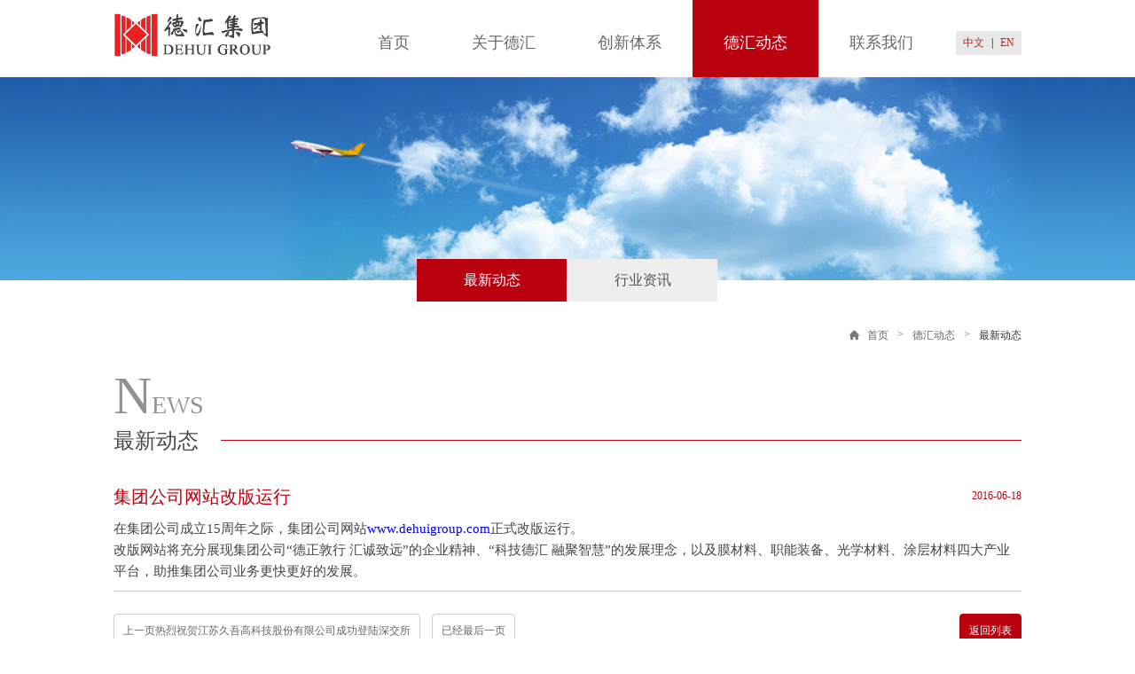

--- FILE ---
content_type: text/html; charset=utf-8
request_url: http://dehuigroup.com/news/detail.aspx?id=19&cid=72057594037927936
body_size: 3443
content:


<!DOCTYPE HTML>
<html>
<head><meta http-equiv="Content-Type" content="text/html; charset=utf-8" />
<meta http-equiv="X-UA-Compatible" content="IE=edge,chrome=1">
<title>上海德汇集团有限公司</title><meta name='keywords' content='上海德汇集团有限公司' /><meta name='description' content='上海德汇集团有限公司'/> 

<meta name="author" content="上海艾睿信息科技有限公司提供技术支持,http://www.irealtech.com" />
<!-- Apple iOS and Android stuff -->
<meta name="apple-mobile-web-app-capable" content="yes" />
<meta name="apple-mobile-web-app-status-bar-style" content="black" />
<meta name="renderer" content="webkit"> 
<link rel="icon" href="/favicon.ico" type="image/x-icon"/>
<link rel="shortcut icon" href="/favicon.ico" type="image/x-icon"/>
<link rel="apple-touch-icon" href="/images/icon.png"/>
<link rel="apple-touch-icon-precomposed" href="/images/icon.png" />
<link rel="apple-touch-startup-image" media="screen and (orientation: portrait)" href="/images/startup.png" />
<link rel="apple-touch-startup-image" media="screen and (orientation: landscape)" href="/images/startupL.png" /><link href="../css/reset.min.css" type="text/css" rel="stylesheet" /><link href="../css/layout.css" type="text/css" rel="stylesheet" /><link href="../css/common.css" type="text/css" rel="stylesheet" /><link href="../css/page.css" type="text/css" rel="stylesheet" />
<!--[if IE]><script src="../js/lib/html5.js"></script><![endif]-->
<!--[if lt IE 10]><script type="text/javascript" src="../js/lib/PIE.js"></script><![endif]-->
<script type="text/javascript" src="../js/lib/jquery.min.js"></script>
<script type="text/javascript" src="../js/lib/prefixfree.min.js"></script>
<script type="text/javascript" src="../js/jquery.easing.1.3.js"></script>
<title>

</title></head>

<body>
	
<script>
var _hmt = _hmt || [];
(function() {
  var hm = document.createElement("script");
  hm.src = "//hm.baidu.com/hm.js?48b5b827b137a6a80571b07ffa82aab1";
  var s = document.getElementsByTagName("script")[0]; 
  s.parentNode.insertBefore(hm, s);
})();
</script>
<header>
	<div class="head">
		<div class="cw">
			<div class="clearfix">
				<a href="/" class="headL fl"><img src="../images/common/logo.png" width="178" /></a>
				<div class="headR fr">
					<ul>
					<li class="login"><A href="/">中文</A>|<A href="/en/">EN</A></li>
						<li><a href="/contact/Default.aspx" class="">联系我们</a></li>
						<li><a href="/news/Default.aspx?cid=72057594037927936" class="cur">德汇动态</a></li>
						<li><a href="/business/Default.aspx" class="">创新体系</a></li>
						<li><a href="/about/Default.aspx" class="">关于德汇</a></li>
						<li><a href="/" class="">首页</a></li>
											</ul>
				</div>
			</div>
		</div>
	</div>
</header>
<script>
$(document).on('contextmenu', function(e) {
    return false;
});	
</script>		
	<section>
		
<script type="text/javascript">
	$(function(){
		$(".sidebarTop li:last").css("margin-right",0);
	})
</script>
<p class="bannerNei" style="background-image:url(../images/news/banner.jpg);"></p>
<div class="cw">
	<div class="sidebarTop">
		<table>
		    
		            <th><a href="/news/Default.aspx?cid=72057594037927936" class="cur">最新动态</a></th>
		        
		            <th><a href="/news/Default.aspx?cid=144115188075855872" class="">行业资讯</a></th>
		        
			
		</table>
	</div>
</div>
		<div class="cw">
			<div class="navigate">
				<a href="/"><img src="../images/business/home.png" width="13"> 首页</a>><a href="/news/Default.aspx?cid=72057594037927936">德汇动态</a>><a class="LastA">最新动态</a>
			</div>
			<h4 class="enWord"><em>n</em>ews</h4>
			<h5 class="h5Word"><span></span><em>最新动态</em></h5>
		</div>
		<div class="newsDetailPd">
			<div class="cw">
				<h4 class="newsH4">集团公司网站改版运行<span>2016-06-18</span></h4>
				
				<p>在集团公司成立15周年之际，集团公司网站<a href="http://www.dehuigroup.com" target="_blank">www.dehuigroup.com</a>正式改版运行。</br>改版网站将充分展现集团公司“德正敦行 汇诚致远”的企业精神、“科技德汇 融聚智慧”的发展理念，以及膜材料、职能装备、光学材料、涂层材料四大产业平台，助推集团公司业务更快更好的发展。</p>
				
				<div class="pageYe">
				    <a  href="detail.aspx?id=56&cid=72057594037927936">上一页热烈祝贺江苏久吾高科技股份有限公司成功登陆深交所</a>
				     <a  href="#">已经最后一页</a>
					
					<a href="/news/Default.aspx?cid=72057594037927936" class="back">返回列表</a>
				</div>
			</div>
		</div>
	</section>
	
<script type="text/javascript">
	$(function(){
		$(".footBorderBottom li:first").css("padding-left",0);
		$(".footBorderBottom li:last").css("padding-right",0);
		$(".footBorderBottom li:last").css("border-right","none");
	})
</script>
<footer>
	<div class="footBg">
		<div class="footBorderBottom">
			<div class="cw">
				<ul class="clearfix">
					<li>
						<h4>关于德汇</h4>
						<a href="/about/Default.aspx">集团简介</a>
						<a href="/about/speak.aspx">董事长致辞</a>
						<a href="/about/party.aspx">党       建</a>
						<a href="/about/culture.aspx">企业文化</a>
						<a href="/about/honor.aspx">企业荣誉</a>
						<a href="/about/duty.aspx">社会责任</a>
					</li>
					<li>
						<h4>创新体系</h4>
						<a href="/business/Default.aspx">材料科技</a>
						<a href="/business/advanced_manufacturing_list.aspx">光电科技</a>
						<a href="/business/ai_iot_list.aspx">智能科技</a>
						<a href="/business/investment_details_all.aspx">科创投资</a>
						<!--<a href="/business/management.aspx">资产管理</a>-->
					</li>
					<li>
						<h4>德汇动态</h4>
						
						
						   
		            <a href="/news/Default.aspx?cid=72057594037927936" >最新动态</a>
		        
		            <a href="/news/Default.aspx?cid=144115188075855872" >行业资讯</a>
		        
						
					</li>
					<li>
						<h4>联系我们</h4>
						<a href="/contact/Default.aspx">联系方式</a>
						<a href="/contact/join.aspx">诚聘英才</a>
					</li>
					<li style="float:right;">
						<div class="footLogo">
							<h5>联系电话：<span>86-21-50372199</span> </h5>
							<A href="http://mail.mxhichina.com/" class="Am" target="_blank"></A>
							<!--<A href="http://mail.dehuigroup.com/" class="Am" target="_blank"></A>-->
							<a href="http://180.169.241.230:8082" class="Aqa" target="_blank"></a><!--180.168.186.110:8080/-->
							<!--<a href=""><img src="../images/common/wx.png" width="25" height="25" /></a>
							<a href=""><img src="../images/common/qq.png" width="25" height="25" /></a>
							<a href=""><img src="../images/common/xl.png" width="25" height="25" /></a>-->
						</div>
					</li>
				</ul>
			</div>
		</div>
		<div class="cw">
			<div class="footLastPd">
				<a href="/legal.aspx">法律声明</a><a href="/contact/join.aspx">人才招聘</a><a href="/">集团首页</a>
				<p><a style=" margin-right: 5px;" href="https://beian.miit.gov.cn/" target="_blank">沪ICP备16035287号-1</a><a style=" margin-right: 5px;" href="http://www.irealtech.com" target="_blank">Designed by Ireal</a><img src="../images/common/footerImg.jpg" width="54" height="13" />Copyright© 2015德汇集团 All Rights Reserved.</p>
			</div>
		</div>
	</div>
</footer>

</body>
</html>


--- FILE ---
content_type: text/css
request_url: http://dehuigroup.com/css/reset.min.css
body_size: 922
content:
html,body, div, dl, dt, dd, ul, ol, li, h1, h2, h3, h4, h5, h6, pre, code, form, fieldset, legend, input, button, textarea, p, blockquote, th, td {margin:0;padding:0;font-size:12px;font-family:microsoft yahei;-webkit-text-size-adjust:none;}html{font-size:62.5%;}table{border-collapse:collapse;}a img{border:0px;}a{outline:none;text-decoration:none;hide-focus:expression(this.hideFocus=true);}:focus{outline:none;}address, caption, cite, code, dfn, em, th, var {font-style:normal;font-weight:normal;}li{list-style:none;}caption, th {text-align:left;}q:before, q:after{content:'';}h1, h2, h3, h4, h5, h6{font-size:100%;font-weight:normal;}input, button, textarea, select {font-family:inherit;}a{outline:none;text-decoration:none;}a:hover{text-decoration:underline;}html{overflow-y:scroll;}textarea{resize:none;overflow:auto;}.arial{font-family:Arial;}label,input[type=button],input[type=submit],button{cursor:pointer;}input[type="radio"]{vertical-align: text-bottom;}input[type="checkbox"]{vertical-align: bottom;*vertical-align: baseline;}.ie6 input{vertical-align: text-bottom;}.clearfix:after{content:'\20';display:block;clear:both;visibility:hidden;line-height:0;height:0;}.clearfix{display:inline-block;}html[xmlns] .clearfix {display:block;}* html .clearfix {height:1%;}header,nav,aside,menu,figure,article,time,footer{display:block;}*:link, *:visited, *:hover, *:active, *:focus{-webkit-transition:color .25s linear,background-color .25s linear,border-color .25s linear;transition:color .25s linear,background-color .25s linear,border-color .25s linear;}



--- FILE ---
content_type: text/css
request_url: http://dehuigroup.com/css/layout.css
body_size: 1343
content:
@charset "utf-8";
/* CSS Document */
.cw{ width:1024px; margin:0 auto;}
.clearfix{ width:100%;}
@font-face {
  font-family: 'Bell'; 
  src: url('BELL.TTF'); 
}

/*header*/
.head{ height:87px;}
.headL{ width:50px; height:87px; display:block; text-decoration:none;}
.headL img{ vertical-align:middle; padding-top:14px;}
.headR{ width:765px;}
.headR ul li{ float:right;}
.headR ul li a{ display:block; text-decoration:none; padding:0 35px; line-height:96px;height:87px; font-size:18px;font-size:1.8rem; color:#666666;}
.headR ul li a:hover,.headR ul li a.cur{ background:#b90110; color:#fff;}


.headR li.login {
    padding: 0px 0;
    background: #e8e8e8;
    margin: 35px 0 0 13PX;
}
.headR li {
    float: left;
}
.headR li.login a {
    padding: 0 8PX;
    border-bottom: none;
    display: inline-block;
    color: #be2126;
    font-size: 12px;
    text-decoration: none;
        height: 27px;
    line-height: 27px;
}

.headR li.login a:hover{ background-color:#e8e8e8; color:red;}
/*footer*/
footer{ background:#7a1f1a;}
.footBg{ background:#7a1f1a!important; padding:35px 0 18px;}
.footBorderBottom{ border-bottom:1px solid rgba(142,35,26,.5);;}
.footBorderBottom li{ float:left; border-right:1px solid rgba(142,35,26,.5);; padding:0 55px 15px; margin-bottom:-4px;height:220px;}
.footBorderBottom li h4{ font-size:18px;font-size:1.8rem; color:#f9fff9; line-height:28px;}
.footBorderBottom li a{ display:block; text-decoration:none; font-size:16px;font-size:1.6rem; line-height:26px;line-height:2.6rem; color:rgba(255,255,255,.6)}
.footLogo{ background:url(../images/common/footerLogo.png) left top no-repeat; height:83px; padding-left:90px;}
.footLogo h5{ color:#ffffff; font-size:16px;font-size:1.6rem; line-height:20px;line-height:2.0rem;}
.footLogo h5 span{ display:block;color:#ffffff; font-size:16px;font-size:1.6rem; line-height:20px;line-height:2.0rem;}
.footBorderBottom li .footLogo a{ display:inline-block; text-decoration:none; margin-right:10px; margin-top:5px; height:25px; width:25px; background-size:100%; background-position:left top; background-repeat:no-repeat;}
.footBorderBottom li .footLogo a.Am{ background-image:url(../images/common/m.png);}
.footBorderBottom li .footLogo a.Am:hover{ background-image:url(../images/common/mH.png);}
.footBorderBottom li .footLogo a.Aqa{ background-image:url(../images/common/qa.png);}
.footBorderBottom li .footLogo a.Aqa:hover{ background-image:url(../images/common/qaH.png);}
.footLastPd{ padding-top:20px;}
.footLastPd a{ display:inline-block; margin-right:25px; text-decoration:none;font-size:16px;font-size:1.6rem; line-height:22px;line-height:2.2rem; color:rgba(255,255,255,.6);}
.footLastPd p{ float:right; text-align:right;font-size:16px;font-size:1.6rem; line-height:22px;line-height:2.2rem; color:rgba(255,255,255,.6);}
.footLastPd p img{ vertical-align:middle; margin-right:5px;}










/* 2020 */

*{moz-user-select: -moz-none;-moz-user-select: none;-o-user-select:none;
    -khtml-user-select:none;-webkit-user-select:none;-ms-user-select:none;user-select:none;}

.index2List li{width:25%;}
.index2List li a{width:auto !important;height:319px !important;overflow:hidden;}
.index2List li a img.bg{width:100% !important;}
.index2List li a div h5 , .index3List div h5 , h5.indexH5{font-family: "Times New Roman" !important;}

.intelligentPd li{overflow:hidden;}

.firend_list dd{float:left;margin:0 20px 20px 0;width:180px;overflow:hidden;
    border:1px solid #eee;}
.firend_list dd img{display:block;width:100%;}



--- FILE ---
content_type: text/css
request_url: http://dehuigroup.com/css/common.css
body_size: 301
content:
@charset "utf-8";

/* global */
@import url("global.css");


.fckBody h1{font-size:1.5em;}
.fckBody h2{font-size:1.4em;}
.fckBody h3{font-size:1.3em;}
.fckBody h4{font-size:1.2em;}
.fckBody h5{font-size:1.1em;}
.fckBody h6{font-size:1em;}
.fckBody em{font-style:italic;}
.fckBody h1,.fckBody h2,.fckBody h3,.fckBody h4,.fckBody h5,.fckBody h6 {margin:10px 0;font-weight:700;}



--- FILE ---
content_type: text/css
request_url: http://dehuigroup.com/css/page.css
body_size: 4596
content:
@charset "utf-8";
/* CSS Document */

.redLine{width: 34px;height: 3px;background: #b90110;margin:0px 0 10px;display: block;}

/*内页banner*/
.bannerNei{ background-position:center top; background-repeat:no-repeat; height:229px; width:100%;}
.sidebarTop{ margin-top:-24px; text-align:center;}
.sidebarTop table{ margin:0 auto;}
.sidebarTop table th{ float:left;text-align:center;}
.sidebarTop table th a{ display:block; text-decoration:none; color:#555555; font-size:16px; font-size:1.6rem; background:#eeeeee;margin-right:1px; width:169px; height:48px; line-height:48px;}
.sidebarTop table th a:hover,.sidebarTop table th a.cur{ background:#b90110; color:#fff;}

/*面包屑*/
.navigate{ color:#666666; font-size:12px; text-align:right; margin:30px 0 25px;}
.navigate a{ display:inline-block; text-decoration:none; vertical-align:middle; margin:0 10px; color:#666666; font-size:12px;}
.navigate a img{ margin-right:5px; vertical-align:middle; margin-top:-2px;}
.navigate a.LastA{ display:inline-block; margin-right:0px; color:#333333;}

h4.enWord{ font-size:28px;font-size:2.8rem; color:#919191;/* font-family:Bell;*/ text-transform:uppercase;}
h4.enWord em{ display:inline-block;/* font-family:Bell;*/ font-size:60px;font-size:6.0rem;}
h5.h5Word{ position:relative; border-bottom:1px solid #b90110; padding-bottom:15px; margin-bottom:15px;}
h5.h5Word em{ display:inline-block; background:#fff; color:#494949; font-size:24px; font-size:2.4rem; position:absolute; padding-right:25px;}

/*about*/
.partyBg{ background:url(../images/about/partyBg2.png) center bottom no-repeat; padding-bottom:200px; }
.partyBg p.partyImg{ text-align:right; margin-top:-15px;}
.partyBg p{ color:#444444; font-size:16px; font-size:1.6rem; line-height:28px; line-height:2.8rem; margin-bottom:15px;} 
.partyBg p b{font-weight:700;font-size:18px;font-size:1.8rem;}
.partyBg img{ margin-right:137px;}

.honorPd{ padding:70PX 0 100px;}
.honorPd img{ width:100%;}

.spanWord{ display:block; width:34px; height:4px; background:#b90110; margin:40px 0 0px;}
.aboutPd01{padding-bottom:60px; padding-top:40px;}/* background:url(../images/about/about01.png) right top no-repeat; */
.aboutPd01 .clearfix{width:100%;}
.aboutPd01 div.fl{width:425px}
.aboutPd01 p{ color:#555555; font-size:16px; font-size:1.6rem; line-height:26px; line-height:2.6rem; margin-bottom:10px;}/**/
.aboutPd02{ background:url(../images/about/aboutBg.jpg) center top no-repeat; width:100%; height:555px; padding:70px 0;display:none;}
.about02Bg{ background:url(../images/about/about02.png) left top no-repeat; padding-left:367px; height:553px;}
.about02Bg div{ padding:60px 30px 80px; width:598px; height:318px; border-bottom:1px solid #bb0817; background-color:#fff; background-position:center 100px; background-repeat:no-repeat; background-image:url(../images/about/smailBg.jpg);}
h4.about02h4{ color:#494949; font-size:26px;}
span.about02Span{ width:34px; height:4px;background:#b90110; margin:25px 0 30px; display:block;}
.about02Bg div p{ color:#555555; font-size:16px; font-size:1.6rem; line-height:22px; line-height:2.2rem; margin-bottom:10px;}
.aboutPd03{ padding:65px 0 300px;}
.aboutPd03 p{color:#555555; font-size:16px; font-size:1.6rem; line-height:22px; line-height:2.2rem; margin-bottom:10px;}
.aboutPd04{height:740px;background:url(../images/about/aboutBg_4.jpg) no-repeat center;background-size:auto 740px}


.cultureTop{ background:url(../images/about/cultureBg01.jpg) left -3px no-repeat; padding-left:150px; margin-left:-150px; padding-bottom:30px;}

.cultureList{}
.cultureList ul{ margin-bottom:100px; padding-bottom:35px;}
.cultureList li{ background:url(../images/about/cultureListBg.png) left top no-repeat; width:597px; height:110px; margin:20px 0 30px; padding:30px 50px;}
.cultureList li h4{ color:#333333; font-size:20px; font-weight:bold;}
.cultureList li span{ width:34px; height:4px; background:#b90110; margin:14px 0; display:block;}
.cultureList li h5{ color:#494949; font-size:16px; font-size:1.6rem;}
.cultureList li p{ text-align:right; color:#b90110; font-size:32px; font-size:3.2rem; text-transform:uppercase;}
.cultureList li p em{ display:inline-block; font-size:48px; font-size:4.8rem; text-transform:uppercase;}
.speakPd{ padding:30px 0;}
.speakPd p{color:#555555; font-size:16px; font-size:1.6rem; line-height:28px; line-height:2.8rem; margin-bottom:10px;}
.speakPd p.speakR{ text-align:right;}
.dutyP{margin-bottom:50px;padding-top:25px;text-align:center;}
.dutyP p{font-size:16px;font-size:1.6rem;line-height:24px;line-height:2.4rem;color:#444;margin-bottom:10px;text-align:left;}
.dutyP ul{display:inline-block;margin:0 auto 20px;}
.dutyP ul li{float:left;margin:0 10px;min-width:310px;text-align:center;}

/*
.dutyP ul li{display:inline-block;width:100%;box-sizing: border-box;margin-bottom:10px;}
.dutyP ul li img{float:left;margin-right:20px;}
.dutyP ul li span{font-size:14px;font-size:1.4rem;color:red;float:left;}
.dutyP ul li span a{ color:#bd111f;text-decoration: underline;}
.dutyP ul li.l_1{padding-left:100px;}
.dutyP ul li.l_1 span{padding-top:65px;}
.dutyP ul li.l_2{padding-left:50px;}
.dutyP ul li.l_2 span{padding-top:65px;}
.dutyP ul li.l_3{padding-left:20px;}
.dutyP ul li.l_3 span{padding-top:45px;}*/
.dutyP .link{text-align:center;padding-top:10px;}
.dutyP .link a{ display:inline-block; background:url(../images/business/web.jpg) left center no-repeat; padding-left:30px; color:#bd111f; font-size:12px; font-size:1.2rem; text-decoration:underline; height:27px; line-height:27px; }


/*business*/
.materBg{ background:url(../images/business/businessImgBg.jpg) left top no-repeat; margin:50px 0; width:100%; height:392px; position:relative;}
.materBg a{ display:block; background:url(../images/business/web.jpg) left center no-repeat; padding-left:30px; color:#bd111f; font-size:12px; font-size:1.2rem; text-decoration:underline; position:absolute; bottom:45px; left:435px; height:27px; line-height:27px; }
.materBg p{ width:564px; color:#303030; font-size:16px; font-size:1.6rem;  line-height:24px; line-height:2.4rem; position:absolute; top:162px; right:22px;}
.grayBg{ background:#eeeeee; padding:60px 0;}
.grayBg1{ background:#eeeeee; padding:60px 0;}
.businessH4{ color:#303030; font-size:18px; font-size:1.8rem; font-weight:bold;}
.businessSpan{ width:34px; height:3px; background:#b90110; margin:25px 0 30px; display:block;}
.businessP{color:#303030; font-size:16px; font-size:1.6rem;  line-height:24px; line-height:2.4rem; margin-bottom:10px; }
.grayBg ul li{ margin-right:45px; width:220px; position:relative; float:left;}
.grayBg1 ul li{ margin-right:30px; width:311px; position:relative; float:left;}
.grayBg ul li a img.businessTop{ position:absolute; top:214px; width:12px; left:50%; margin-left:-3px; z-index:10;}
.grayBg ul li a{ display:block; text-decoration:none; cursor:default;}

.grayBg1 ul li a img.businessTop{ position:absolute; top:214px; width:12px; left:50%; margin-left:-3px; z-index:10;}
.grayBg1 ul li a{ display:block; text-decoration:none; cursor:default;}
.grayBg ul li a img{ width:220px;}
.grayBg1 ul li a img{ width:311px;}
.grayBg ul li a p{ padding:20px 0; border:1px solid #e1e0e0; background:#fff; color:#303030; font-size:16px; font-size:1.6rem; text-align:center; margin-top:-4px;}
.grayBg1 ul li a p{ padding:20px 0; border:1px solid #e1e0e0; background:#fff; color:#303030; font-size:16px; font-size:1.6rem; text-align:center; margin-top:-4px;}

.whiteBg{ background:#fff; padding:60px 0;}
#carrouse{position:relative; z-index:1; width:636px; height:237px; overflow:hidden;margin:60px auto 0; background:url(../images/business/imgBg.png) center bottom no-repeat; padding-bottom:63px;}
#carrouse li{position:absolute; left:0; top:0px; width:318px; height:237px; cursor:pointer; text-align:center; }
#carrouse li img{vertical-align:middle; max-width:100%; max-height:100%;}
#carrouse li i{display:inline-block; height:100%; vertical-align:middle;}
#carrouse_prev,#carrouse_next{position:absolute; z-index:9; width:52px; height:44px; bottom:154px}
#carrouse_prev{background:url(../images/business/left.jpg) no-repeat; left:0px; }
#carrouse_next{ background:url(../images/business/right.jpg) no-repeat; right:0px}
#carrouseltit{ display:inline-block; padding-left:15px; background:url(../images/about/honorDian.jpg) no-repeat top left ; height:70px; line-height:20px; padding-top:20px; width:210px; text-align:left; margin-left:208px; font-size:14px;font-weight:bold}

.carrouseltitp{text-align:center;}


.intelligentPd{ padding-top:40px;}
.intelligentPd li{ background:#eeeeee; margin-bottom:50px;}
.intelLeft{ width:565PX; margin-bottom:-8px;}
.intelLeft p img{ width:528px;}
.intelRight{ width:405px; padding-top:35px;}
.intelRight h4{color:#303030; font-size:16PX; font-size:1.6rem; margin-bottom:10px; line-height:24px; line-height:2.4rem;}
.intelRight P{ color:#555; font-size:16PX; font-size:1.6rem; margin-bottom:15px; line-height:24px; line-height:2.4rem;}
.intelRight a{ display:block; text-decoration:none;color:#303030; font-size:16PX; font-size:1.6rem; }
.intelRight a img{ vertical-align:middle; margin-right:10px;}


.intelligentBg{ background:url(../images/business/intellientImg.jpg) left top no-repeat; margin:50px 0; width:100%; height:392px; position:relative;}
.intelligentBg p{ width:564px; color:#303030; font-size:16px; font-size:1.6rem;  line-height:24px; line-height:2.4rem; position:absolute; top:162px; right:22px;}
.intelligentBg a{ display:block; background:url(../images/business/web.jpg) left center no-repeat; padding-left:30px; color:#bd111f; font-size:12px; font-size:1.2rem; text-decoration:underline; position:absolute; bottom:50px; left:435px; height:27px; line-height:27px; }
.intelligentBg01 ul li{ width:311px; margin-right:45px;}
.intelligentBg01 ul li a img{ width:311px;}
.intell02Pd{ width:865px; height:330px; border:1px solid #c4bebe; margin:-50px auto 0; background:#fff; position:relative; z-index:10; margin-bottom:70px; padding:45px 40px;}
.intell02Pd p{ color:#303030; font-size:16px; font-size:1.6rem; line-height:24px; line-height:2.4rem; margin-bottom:20px;}
.intell02Pd a{ display:block; text-decoration:none; background:url(../images/business/web.jpg) left center no-repeat; padding-left:30px;color:#bd111f; font-size:12px; font-size:1.2rem; text-decoration:underline;  height:27px; line-height:27px;}

.opticsBg{background:url(../images/business/opticsImg01.jpg) left top no-repeat; margin:50px 0; width:100%; height:392px; position:relative;}
.opticsBg p{ width:564px; color:#303030; font-size:16px; font-size:1.6rem;  line-height:24px; line-height:2.4rem; position:absolute; top:162px; right:22px;}
.opticsBg a{ display:block; background:url(../images/business/web.jpg) left center no-repeat; padding-left:30px; color:#bd111f; font-size:12px; font-size:1.2rem; text-decoration:underline; position:absolute; bottom:70px; left:435px; height:27px; line-height:27px; }
.opticsBgTop{ background:url(../images/business/opticsImg0001.png) right bottom no-repeat; padding-bottom:200px;}
.coatBg{ background:url(../images/business/coatImg1.jpg) left top no-repeat; height:543px; width:100%; margin:40px 0 100px; position:relative;}
.coatBg div{ width:686px;border:1px solid #d6d3d3; padding:35px 25px; background:#fff; position:absolute; right:0; top:50%;transform: translateY(-50%);}
.coatBg div h4{ color:#303030; font-size:22px; font-size:2.2rem;}
.coatBg div span{width:34px; height:3px; background:#b90110; margin:25px 0 30px; display:block;}
.coatBg div p{ color:#303030; font-size:16px; font-size:1.6rem; line-height:24px; line-height:2.4rem; margin-bottom:20px;}
.coatBg div a{ display:block; background:url(../images/business/web.jpg) left center no-repeat; padding-left:30px; color:#bd111f; font-size:12px; font-size:1.2rem; text-decoration:underline; position:absolute; bottom:15px;height:27px; line-height:27px; }


.ai_iot_3HD div{width:865px;height: 330px;border: 1px solid #c4bebe;margin: -50px auto 0;background: #fff;position: relative;z-index: 10;margin-bottom: 70px;padding: 45px 40px;}
.ai_iot_3HD div h4{ color:#303030; font-size:22px; font-size:2.2rem;}
.ai_iot_3HD div span{width:34px; height:3px; background:#b90110; margin:25px 0 30px; display:block;}
.ai_iot_3HD div p{ color:#303030; font-size:16px; font-size:1.6rem; line-height:24px; line-height:2.4rem; margin-bottom:20px;}
.ai_iot_3HD div a{ display:block; background:url(../images/business/web.jpg) left center no-repeat; padding-left:30px; color:#bd111f; font-size:12px; font-size:1.2rem; text-decoration:underline; position:absolute; bottom:15px;height:27px; line-height:27px; }


.investBg{ padding:50px 0 100px;}
.investBg span{width:34px; height:3px; background:#b90110; margin:0 0 30px; display:block;}
.investBg p{ color:#303030; font-size:16px; font-size:1.6rem; line-height:2.4rem; line-height:24px; margin-bottom:20px;}
.investBg p img{ max-width:100%;}


/*contact*/
.map{ padding:40px 0 35px;}
.contactList{}
.contactList li{ float:left; margin-right:43px;}
.contactList li div{ border:1px solid #d8d8d8; padding:60px 35px 30px; border-bottom:2px solid #d8d8d8; margin-top:42px; position:relative; margin-bottom:80px;width:240px; height:110px;}
.contactList li div img{ position:absolute; top:-42px; left:50%; margin-left:-42px;}
.contactList li div h4{ color:#333333; font-size:18px; font-size:1.8rem; font-weight:bold; text-align:center;}
.contactList li div span{width:34px; height:3px; background:#b90110; margin:15px auto; display:block;}
.contactList li div p{ color:#666666; font-size:15px; font-size:1.5rem; line-height:24px; line-height:2.4rem; text-align:center;}
.contactList li div a{ display:block; text-decoration:none; color:#b90110; font-size:14px; font-size:1.4rem; text-align:center;
}

.contactBg{ background:url(../images/contact/joinImg1.jpg) left top no-repeat; height:442px; width:100%; margin:40px 0 100px; position:relative;}
.contactBg div{ width:686px; height:305px; border:1px solid #d6d3d3; padding:35px 25px; background-color:#fff; background-image:url(../images/contact/joinImg01.jpg); background-position:right bottom; background-repeat:no-repeat; position:absolute; right:0; top:50%; margin-top:-190px;}
.contactBg div h4{ color:#303030; font-size:16px; font-size:1.6rem;}
.contactBg div h4 strong{ font-size:20px; font-size:2.0rem; display:inline-block;}
.contactBg div span{width:34px; height:3px; background:#b90110; margin:25px 0 30px; display:block;}
.contactBg div p{ color:#303030; font-size:14px; font-size:1.4rem; line-height:24px; line-height:2.4rem; margin-bottom:15px;}
.contactGrayBg{ background:#eeeeee; padding:50px 0 90px;}
.contactGrayBg p{ color:#555555; font-size:15px; font-size:1.5rem;margin-bottom:15px;}
.contactGrayBg p a{ color:#bd101e; font-size:15px; font-size:1.5rem; display:inline-block; text-decoration:none; }

.joinList{ margin-bottom:15px;}
.joinList li{ margin-bottom:2px; border:1px solid #d4d4d4;}
.joinList li a{ display:block; text-decoration:none; padding:15px; background-color:#d4d4d4; background-image:url(../images/contact/jia.png); background-position:985px center; background-repeat:no-repeat; color:#555555; font-size:15px; font-size:1.5rem; font-weight:bold;}
.joinList li a.cur{ background-image:url(../images/contact/jian.png);}
.joinList li div.joinDiv{ padding:30px 15px; background:#fff; display:none; margin-bottom:-1px;}
.joinList li div.joinDiv p{ color:#555555; font-size:15px; font-size:1.5rem; line-height:24px; line-height:2.4rem;}




/*news*/
.newsPd{}
.newsPd ul li{ background:#eeeeee; padding:14px 15px; margin-top:25px; }
.newsPd ul li a{ display:block; text-decoration:none; height:185px;}
.newsPd ul li a .newsL{ width:310PX;}
.newsPd ul li a .newsR{ width:600PX;}
.newsPd ul li a .newsR H4{ color:#444444; font-size:18px; font-size:1.8rem; padding-top:10px;}
.newsPd ul li a .newsR span{ display:block; color:#999999; font-size:14px; font-size:1.4rem; margin:5px 0 10px;}
.newsPd ul li a .newsR p{ color:#666666; font-size:15px; font-size:1.5rem; line-height:20px;margin-bottom:10px; height:80px; overflow:hidden;}
.newsPd ul li a .newsR em{ display:block; color:#b90110; font-size:14px; font-size:1.4rem; font-weight:bold;}
.newsPd ul li a:hover .newsR H4{ color:#b90110;}
.newsPd ul li a:hover .newsR span{ color:#b90110;}
.pageList{ padding:25px 0 80px;}
.pageList a{ display:inline-block; text-decoration:none; color:#666666; font-size:12px; font-size:1.2rem; border:1PX solid #e2e1e1; border-radius:4px; margin-right:15px; width:42px; height:42px; line-height:40px; text-align:center; font-family:"宋体"; font-weight:bold; overflow:hidden;}
.pageList a img{ vertical-align:middle;}
.pageList a.pageA{ width:42px; height:42px; line-height:42px; text-align:center; color:#666666; font-family:Arial; font-size:12px; font-size:1.2rem; background:#eeeeee;}
.pageList a.pageA:hover,.pageList a.pageA.cur{ background:#b90110; border:1px solid #b90110; color:#fff;}

.newsDetailPd h4{ color:#b90110; font-size:20px; font-size:2.0rem; margin:50px 0 10px;}
.newsDetailPd h4 span{ display:inline-block; float:right;color:#b90110; font-size:12px; font-size:1.2rem; line-height:25px; line-height:2.5rem;}
.newsDetailPd p{ color:#444444; font-size:15px; font-size:1.5rem; line-height:24px; line-height:2.4rem; margin-bottom:10px;}
.newsDetailPd p img{ max-width:100%;}

.pageYe{ padding-top:25px; border-top:1px solid #cccccc; margin-bottom:70px; height:40px; width:100%; position:relative;}
.pageYe a{ display:inline-block; text-decoration:none; border:1px solid #cccccc; border-radius:4px; padding:10px; color:#666666; font-size:12px; font-size:1.2rem; margin-right:10px;}
.pageYe a.back{ float:right; background:#b90110; border:1px solid #b90110; color:#fff; margin-right:0; position:absolute; right:0; top:25px;}


/*legal*/
.legalPd{ padding:25px 0 50px;}
.legalPd p{color: #555555;font-size: 15px;font-size: 1.5rem;line-height: 22px;line-height: 2.2rem;margin-bottom: 10px;}

--- FILE ---
content_type: text/css
request_url: http://dehuigroup.com/css/global.css
body_size: 1822
content:
@charset "utf-8";

/*工具*/
.unSelect{-moz-user-select:-moz-none;-khtml-user-select:none;-webkit-user-select:none;-o-user-select:none;user-select:none;}/*文字不能选中*/
.inlineBlock{display:inline-block;*display:inline;*zoom:1;}
.opacity9{filter:alpha(opacity=90);-moz-opacity:0.9;-khtml-opacity:0.9;opacity:0.9;}
.opacity7{filter:alpha(opacity=70);-moz-opacity:0.7;-khtml-opacity:0.7;opacity:0.7;}
.opacity5{filter:alpha(opacity=50);-moz-opacity:0.5;-khtml-opacity:0.5;opacity:0.5;}
.opacity3{filter:alpha(opacity=30);-moz-opacity:0.3;-khtml-opacity:0.3;opacity:0.3;}
.opacity0{filter:alpha(opacity=00);-moz-opacity:0.0;-khtml-opacity:0.0;opacity:0.0;}
.moreTxt{white-space:nowrap;text-overflow:ellipsis;-o-text-overflow:ellipsis;overflow: hidden;}/*显示省略号*/

/*hack*/
.hack{
color:red; /* 所有浏览器都支持 */
color:red !important;/* 除IE6外 */
_color:red; /* IE6支持 */
*color:red; /* IE6、IE7支持 */
+color:red;/*IE7支持*/
*+color:red; /* IE7支持 */
color:red\9; /* IE6、IE7、IE8、IE9支持 */
color:red\0; /* IE8、IE9支持 */
color:red\9\0;/*IE9支持*/
}

/*选中文字样式*/
::-moz-selection{/*background-color:#FFA;color:#000;*/}
::selection{/*background-color:#FFA;color:#000;*/}

/*文字排版*/
.f10{font-size:10px;}
.f11{font-size:11px;}
.f12{font-size:12px;}
.f13{font-size:13px;}
.f14{font-size:14px;}
.f16{font-size:16px;}
.f20{font-size:20px;}
.fb{font-weight:700;}
.fn{font-weight:normal;}
.t2{text-indent:2em;}
.lh150{line-height:150%;}
.lh180{line-height:180%;}
.lh200{line-height:200%;}
.unl{text-decoration:underline;}
.no_unl{text-decoration:none;}

/*定位*/
.tl{text-align:left;}
.tc{text-align:center;}
.tr{text-align:right;}
.db{display:block;}
.bc{margin-left:0;margin-right:0;}
.cb{clear:both;}
.cl{clear:left;}
.cr{clear:right;}
.vm{ vertical-align:middle;}
.pr{position:relative;}
.pa{position:absolute;}
.hidden{visiility:hidden;}
.none{display:none;}
.va_m{vertical-align:middle;}
.va_b{vertical-align:bottom;}
.fl{float:left;display:inline;}
.fr{float:right;display:inline;}

/*长度高度*/
.w{width:100%;}
.w10{width:10px;}
.w20{width:20px;}
.w30{width:30px;}
.w40{width:40px;}
.w50{width:50px;}
.w60{width:60px;}
.w70{width:70px;}
.w80{width:80px;}
.w90{width:90px;}
.w100{width:100px;}
.h{height:100%}
.h50{height:50px;}
.h80{height:80px;}
.h100{height:100px;}
.h200{height:200px;}


/*边距*/
.mt5{margin-top:5px;}
.mt10{margin-top:10px;}
.mt20{margin-top:20px;}
.mt30{margin-top:30px;}
.mt40{margin-top:40px;}
.mt50{margin-top:50px;}
.mt60{margin-top:60px;}
.mt70{margin-top:70px;}
.mt80{margin-top:80px;}
.mt90{margin-top:90px;}
.mt100{margin-top:100px;}

.mr5{margin-right:5px;}
.mr10{margin-right:10px;}
.mr20{margin-right:20px;}
.mr30{margin-right:30px;}
.mr40{margin-right:40px;}
.mr50{margin-right:50px;}
.mr60{margin-right:60px;}
.mr70{margin-right:70px;}
.mr80{margin-right:80px;}
.mr90{margin-right:90px;}
.mr100{margin-top:100px;}

.mb5{margin-bottom:5px;}
.mb10{margin-bottom:10px;}
.mb20{margin-bottom:20px;}
.mb30{margin-bottom:30px;}
.mb40{margin-bottom:40px;}
.mb50{margin-bottom:50px;}
.mb60{margin-bottom:60px;}
.mb70{margin-bottom:70px;}
.mb80{margin-bottom:80px;}
.mb90{margin-bottom:90px;}
.mb100{margin-bottom:100px;}

.ml5{margin-left:5px;}
.ml10{margin-left:10px;}
.ml20{margin-left:20px;}
.ml30{margin-left:30px;}
.ml40{margin-left:40px;}
.ml50{margin-left:50px;}
.ml60{margin-left:60px;}
.ml70{margin-left:70px;}
.ml80{margin-left:80px;}
.ml90{margin-left:90px;}
.ml100{margin-left:100px;}

.pt5{padding-top:5px;}
.pt10{padding-top:10px;}
.pt20{padding-top:20px;}
.pt30{padding-top:30px;}
.pt40{padding-top:40px;}
.pt50{padding-top:50px;}
.pt60{padding-top:60px;}
.pt70{padding-top:70px;}
.pt80{padding-top:80px;}
.pt90{padding-top:90px;}
.pt100{padding-top:100px;}

.pr5{padding-top:5px;}
.pr10{padding-top:10px;}
.pr20{padding-top:20px;}
.pr30{padding-top:30px;}
.pr40{padding-top:40px;}
.pr50{padding-top:50px;}
.pr60{padding-top:60px;}
.pr70{padding-top:70px;}
.pr80{padding-top:80px;}
.pr90{padding-top:90px;}
.pr100{padding-top:100px;}

.pb5{padding-bottom:5px;}
.pb10{padding-bottom:10px;}
.pb20{padding-bottom:20px;}
.pb30{padding-bottom:30px;}
.pb40{padding-bottom:40px;}
.pb50{padding-bottom:50px;}
.pb60{padding-bottom:60px;}
.pb70{padding-bottom:70px;}
.pb80{padding-bottom:80px;}
.pb90{padding-bottom:90px;}
.pb100{padding-bottom:100px;}

.pl5{padding-left:5px;}
.pl10{padding-left:10px;}
.pl20{padding-left:20px;}
.pl30{padding-left:30px;}
.pl40{padding-left:40px;}
.pl50{padding-left:50px;}
.pl60{padding-left:60px;}
.pl70{padding-left:70px;}
.pl80{padding-left:80px;}
.pl90{padding-left:90px;}
.pl100{padding-left:100px;}



--- FILE ---
content_type: text/css
request_url: http://dehuigroup.com/css/reset.min.css
body_size: 922
content:
html,body, div, dl, dt, dd, ul, ol, li, h1, h2, h3, h4, h5, h6, pre, code, form, fieldset, legend, input, button, textarea, p, blockquote, th, td {margin:0;padding:0;font-size:12px;font-family:microsoft yahei;-webkit-text-size-adjust:none;}html{font-size:62.5%;}table{border-collapse:collapse;}a img{border:0px;}a{outline:none;text-decoration:none;hide-focus:expression(this.hideFocus=true);}:focus{outline:none;}address, caption, cite, code, dfn, em, th, var {font-style:normal;font-weight:normal;}li{list-style:none;}caption, th {text-align:left;}q:before, q:after{content:'';}h1, h2, h3, h4, h5, h6{font-size:100%;font-weight:normal;}input, button, textarea, select {font-family:inherit;}a{outline:none;text-decoration:none;}a:hover{text-decoration:underline;}html{overflow-y:scroll;}textarea{resize:none;overflow:auto;}.arial{font-family:Arial;}label,input[type=button],input[type=submit],button{cursor:pointer;}input[type="radio"]{vertical-align: text-bottom;}input[type="checkbox"]{vertical-align: bottom;*vertical-align: baseline;}.ie6 input{vertical-align: text-bottom;}.clearfix:after{content:'\20';display:block;clear:both;visibility:hidden;line-height:0;height:0;}.clearfix{display:inline-block;}html[xmlns] .clearfix {display:block;}* html .clearfix {height:1%;}header,nav,aside,menu,figure,article,time,footer{display:block;}*:link, *:visited, *:hover, *:active, *:focus{-webkit-transition:color .25s linear,background-color .25s linear,border-color .25s linear;transition:color .25s linear,background-color .25s linear,border-color .25s linear;}



--- FILE ---
content_type: text/css
request_url: http://dehuigroup.com/css/layout.css
body_size: 1122
content:
@charset "utf-8";
/* CSS Document */
.cw{ width:1024px; margin:0 auto;}
.clearfix{ width:100%;}
@font-face {
  font-family: 'Bell'; 
  src: url('BELL.TTF'); 
}

/*header*/
.head{ height:87px;}
.headL{ width:50px; height:87px; display:block; text-decoration:none;}
.headL img{ vertical-align:middle; padding-top:14px;}
.headR{ width:765px;}
.headR ul li{ float:right;}
.headR ul li a{ display:block; text-decoration:none; padding:0 35px; line-height:96px;height:87px; font-size:18px;font-size:1.8rem; color:#666666;}
.headR ul li a:hover,.headR ul li a.cur{ background:#b90110; color:#fff;}


.headR li.login {
    padding: 0px 0;
    background: #e8e8e8;
    margin: 35px 0 0 13PX;
}
.headR li {
    float: left;
}
.headR li.login a {
    padding: 0 8PX;
    border-bottom: none;
    display: inline-block;
    color: #be2126;
    font-size: 12px;
    text-decoration: none;
        height: 27px;
    line-height: 27px;
}

.headR li.login a:hover{ background-color:#e8e8e8; color:red;}
/*footer*/
footer{ background:#7a1f1a;}
.footBg{ background:#7a1f1a!important; padding:35px 0 18px;}
.footBorderBottom{ border-bottom:1px solid rgba(142,35,26,.5);;}
.footBorderBottom li{ float:left; border-right:1px solid rgba(142,35,26,.5);; padding:0 55px 15px; margin-bottom:-4px;height:220px;}
.footBorderBottom li h4{ font-size:18px;font-size:1.8rem; color:#f9fff9; line-height:28px;}
.footBorderBottom li a{ display:block; text-decoration:none; font-size:16px;font-size:1.6rem; line-height:26px;line-height:2.6rem; color:rgba(255,255,255,.6)}
.footLogo{ background:url(../images/common/footerLogo.png) left top no-repeat; height:83px; padding-left:90px;}
.footLogo h5{ color:#ffffff; font-size:16px;font-size:1.6rem; line-height:20px;line-height:2.0rem;}
.footLogo h5 span{ display:block;color:#ffffff; font-size:16px;font-size:1.6rem; line-height:20px;line-height:2.0rem;}
.footBorderBottom li .footLogo a{ display:inline-block; text-decoration:none; margin-right:10px; margin-top:5px; height:25px; width:25px; background-size:100%; background-position:left top; background-repeat:no-repeat;}
.footBorderBottom li .footLogo a.Am{ background-image:url(../images/common/m.png);}
.footBorderBottom li .footLogo a.Am:hover{ background-image:url(../images/common/mH.png);}
.footBorderBottom li .footLogo a.Aqa{ background-image:url(../images/common/qa.png);}
.footBorderBottom li .footLogo a.Aqa:hover{ background-image:url(../images/common/qaH.png);}
.footLastPd{ padding-top:20px;}
.footLastPd a{ display:inline-block; margin-right:25px; text-decoration:none;font-size:16px;font-size:1.6rem; line-height:22px;line-height:2.2rem; color:rgba(255,255,255,.6);}
.footLastPd p{ float:right; text-align:right;font-size:16px;font-size:1.6rem; line-height:22px;line-height:2.2rem; color:rgba(255,255,255,.6);}
.footLastPd p img{ vertical-align:middle; margin-right:5px;}










/* 2020 */

*{moz-user-select: -moz-none;-moz-user-select: none;-o-user-select:none;
    -khtml-user-select:none;-webkit-user-select:none;-ms-user-select:none;user-select:none;}

.index2List li{width:25%;}
.index2List li a{width:auto !important;height:319px !important;overflow:hidden;}
.index2List li a img.bg{width:100% !important;}
.index2List li a div h5 , .index3List div h5 , h5.indexH5{font-family: "Times New Roman" !important;}

.intelligentPd li{overflow:hidden;}

.firend_list dd{float:left;margin:0 20px 20px 0;width:180px;overflow:hidden;
    border:1px solid #eee;}
.firend_list dd img{display:block;width:100%;}



--- FILE ---
content_type: text/css
request_url: http://dehuigroup.com/css/page.css
body_size: 3435
content:
@charset "utf-8";
/* CSS Document */

.redLine{width: 34px;height: 3px;background: #b90110;margin:0px 0 10px;display: block;}

/*å†…é¡µbanner*/
.bannerNei{ background-position:center top; background-repeat:no-repeat; height:229px; width:100%;}
.sidebarTop{ margin-top:-24px; text-align:center;}
.sidebarTop table{ margin:0 auto;}
.sidebarTop table th{ float:left;text-align:center;}
.sidebarTop table th a{ display:block; text-decoration:none; color:#555555; font-size:16px; font-size:1.6rem; background:#eeeeee;margin-right:1px; width:169px; height:48px; line-height:48px;}
.sidebarTop table th a:hover,.sidebarTop table th a.cur{ background:#b90110; color:#fff;}

/*é¢åŒ…å±‘*/
.navigate{ color:#666666; font-size:12px; text-align:right; margin:30px 0 25px;}
.navigate a{ display:inline-block; text-decoration:none; vertical-align:middle; margin:0 10px; color:#666666; font-size:12px;}
.navigate a img{ margin-right:5px; vertical-align:middle; margin-top:-2px;}
.navigate a.LastA{ display:inline-block; margin-right:0px; color:#333333;}

h4.enWord{ font-size:28px;font-size:2.8rem; color:#919191;/* font-family:Bell;*/ text-transform:uppercase;}
h4.enWord em{ display:inline-block;/* font-family:Bell;*/ font-size:60px;font-size:6.0rem;}
h5.h5Word{ position:relative; border-bottom:1px solid #b90110; padding-bottom:15px; margin-bottom:15px;}
h5.h5Word em{ display:inline-block; background:#fff; color:#494949; font-size:24px; font-size:2.4rem; position:absolute; padding-right:25px;}

/*about*/
.partyBg{ background:url(../images/about/partyBg2.png) center bottom no-repeat; padding-bottom:200px; }
.partyBg p.partyImg{ text-align:right; margin-top:-15px;}
.partyBg p{ color:#444444; font-size:16px; font-size:1.6rem; line-height:28px; line-height:2.8rem; margin-bottom:15px;} 
.partyBg p b{font-weight:700;font-size:18px;font-size:1.8rem;}
.partyBg img{ margin-right:137px;}

.honorPd{ padding:70PX 0 100px;}
.honorPd img{ width:100%;}

.spanWord{ display:block; width:34px; height:4px; background:#b90110; margin:40px 0 0px;}
.aboutPd01{padding-bottom:60px; padding-top:40px;}/* background:url(../images/about/about01.png) right top no-repeat; */
.aboutPd01 .clearfix{width:100%;}
.aboutPd01 div.fl{width:425px}
.aboutPd01 p{ color:#555555; font-size:16px; font-size:1.6rem; line-height:26px; line-height:2.6rem; margin-bottom:10px;}/**/
.aboutPd02{ background:url(../images/about/aboutBg.jpg) center top no-repeat; width:100%; height:555px; padding:70px 0;display:none;}
.about02Bg{ background:url(../images/about/about02.png) left top no-repeat; padding-left:367px; height:553px;}
.about02Bg div{ padding:60px 30px 80px; width:598px; height:318px; border-bottom:1px solid #bb0817; background-color:#fff; background-position:center 100px; background-repeat:no-repeat; background-image:url(../images/about/smailBg.jpg);}
h4.about02h4{ color:#494949; font-size:26px;}
span.about02Span{ width:34px; height:4px;background:#b90110; margin:25px 0 30px; display:block;}
.about02Bg div p{ color:#555555; font-size:16px; font-size:1.6rem; line-height:22px; line-height:2.2rem; margin-bottom:10px;}
.aboutPd03{ padding:65px 0 300px;}
.aboutPd03 p{color:#555555; font-size:16px; font-size:1.6rem; line-height:22px; line-height:2.2rem; margin-bottom:10px;}
.aboutPd04{height:740px;background:url(../images/about/aboutBg_4.jpg) no-repeat center;background-size:auto 740px}


.cultureTop{ background:url(../images/about/cultureBg01.jpg) left -3px no-repeat; padding-left:150px; margin-left:-150px; padding-bottom:30px;}

.cultureList{}
.cultureList ul{ margin-bottom:100px; padding-bottom:35px;}
.cultureList li{ background:url(../images/about/cultureListBg.png) left top no-repeat; width:597px; height:110px; margin:20px 0 30px; padding:30px 50px;}
.cultureList li h4{ color:#333333; font-size:20px; font-weight:bold;}
.cultureList li span{ width:34px; height:4px; background:#b90110; margin:14px 0; display:block;}
.cultureList li h5{ color:#494949; font-size:16px; font-size:1.6rem;}
.cultureList li p{ text-align:right; color:#b90110; font-size:32px; font-size:3.2rem; text-transform:uppercase;}
.cultureList li p em{ display:inline-block; font-size:48px; font-size:4.8rem; text-transform:uppercase;}
.speakPd{ padding:30px 0;}
.speakPd p{color:#555555; font-size:16px; font-size:1.6rem; line-height:28px; line-height:2.8rem; margin-bottom:10px;}
.speakPd p.speakR{ text-align:right;}
.dutyP{margin-bottom:50px;padding-top:25px;text-align:center;}
.dutyP p{font-size:16px;font-size:1.6rem;line-height:24px;line-height:2.4rem;color:#444;margin-bottom:10px;text-align:left;}
.dutyP ul{display:inline-block;margin:0 auto 20px;}
.dutyP ul li{float:left;margin:0 10px;min-width:310px;text-align:center;}

/*
.dutyP ul li{display:inline-block;width:100%;box-sizing: border-box;margin-bottom:10px;}
.dutyP ul li img{float:left;margin-right:20px;}
.dutyP ul li span{font-size:14px;font-size:1.4rem;color:red;float:left;}
.dutyP ul li span a{ color:#bd111f;text-decoration: underline;}
.dutyP ul li.l_1{padding-left:100px;}
.dutyP ul li.l_1 span{padding-top:65px;}
.dutyP ul li.l_2{padding-left:50px;}
.dutyP ul li.l_2 span{padding-top:65px;}
.dutyP ul li.l_3{padding-left:20px;}
.dutyP ul li.l_3 span{padding-top:45px;}*/
.dutyP .link{text-align:center;padding-top:10px;}
.dutyP .link a{ display:inline-block; background:url(../images/business/web.jpg) left center no-repeat; padding-left:30px; color:#bd111f; font-size:12px; font-size:1.2rem; text-decoration:underline; height:27px; line-height:27px; }


/*business*/
.materBg{ background:url(../images/business/businessImgBg.jpg) left top no-repeat; margin:50px 0; width:100%; height:392px; position:relative;}
.materBg a{ display:block; background:url(../images/business/web.jpg) left center no-repeat; padding-left:30px; color:#bd111f; font-size:12px; font-size:1.2rem; text-decoration:underline; position:absolute; bottom:45px; left:435px; height:27px; line-height:27px; }
.materBg p{ width:564px; color:#303030; font-size:16px; font-size:1.6rem;  line-height:24px; line-height:2.4rem; position:absolute; top:162px; right:22px;}
.grayBg{ background:#eeeeee; padding:60px 0;}
.grayBg1{ background:#eeeeee; padding:60px 0;}
.businessH4{ color:#303030; font-size:18px; font-size:1.8rem; font-weight:bold;}
.businessSpan{ width:34px; height:3px; background:#b90110; margin:25px 0 30px; display:block;}
.businessP{color:#303030; font-size:16px; font-size:1.6rem;  line-height:24px; line-height:2.4rem; margin-bottom:10px; }
.grayBg ul li{ margin-right:45px; width:220px; position:relative; float:left;}
.grayBg1 ul li{ margin-right:30px; width:311px; position:relative; float:left;}
.grayBg ul li a img.businessTop{ position:absolute; top:214px; width:12px; left:50%; margin-left:-3px; z-index:10;}
.grayBg ul li a{ display:block; text-decoration:none; cursor:default;}

.grayBg1 ul li a img.businessTop{ position:absolute; top:214px; width:12px; left:50%; margin-left:-3px; z-index:10;}
.grayBg1 ul li a{ display:block; text-decoration:none; cursor:default;}
.grayBg ul li a img{ width:220px;}
.grayBg1 ul li a img{ width:311px;}
.grayBg ul li a p{ padding:20px 0; border:1px solid #e1e0e0; background:#fff; color:#303030; font-size:16px; font-size:1.6rem; text-align:center; margin-top:-4px;}
.grayBg1 ul li a p{ padding:20px 0; border:1px solid #e1e0e0; background:#fff; color:#303030; font-size:16px; font-size:1.6rem; text-align:center; margin-top:-4px;}

.whiteBg{ background:#fff; padding:60px 0;}
#carrouse{position:relative; z-index:1; width:636px; height:237px; overflow:hidden;margin:60px auto 0; background:url(../images/business/imgBg.png) center bottom no-repeat; padding-bottom:63px;}
#carrouse li{position:absolute; left:0; top:0px; width:318px; height:237px; cursor:pointer; text-align:center; }
#carrouse li img{vertical-align:middle; max-width:100%; max-height:100%;}
#carrouse li i{display:inline-block; height:100%; vertical-align:middle;}
#carrouse_prev,#carrouse_next{position:absolute; z-index:9; width:52px; height:44px; bottom:154px}
#carrouse_prev{background:url(../images/business/left.jpg) no-repeat; left:0px; }
#carrouse_next{ background:url(../images/business/right.jpg) no-repeat; right:0px}
#carrouseltit{ display:inline-block; padding-left:15px; background:url(../images/about/honorDian.jpg) no-repeat top left ; height:70px; line-height:20px; padding-top:20px; width:210px; text-align:left; margin-left:208px; font-size:14px;font-weight:bold}

.carrouseltitp{text-align:center;}


.intelligentPd{ padding-top:40px;}
.intelligentPd li{ background:#eeeeee; margin-bottom:50px;}
.intelLeft{ width:565PX; margin-bottom:-8px;}
.intelLeft p img{ width:528px;}
.intelRight{ width:405px; padding-top:35px;}
.intelRight h4{color:#303030; font-size:16PX; font-size:1.6rem; margin-bottom:10px; line-height:24px; line-height:2.4rem;}
.intelRight P{ color:#555; font-size:16PX; font-size:1.6rem; margin-bottom:15px; line-height:24px; line-height:2.4rem;}
.intelRight a{ display:block; text-decoration:none;color:#303030; font-size:16PX; font-size:1.6rem; }
.intelRight a img{ vertical-align:middle; margin-right:10px;}


.intelligentBg{ background:url(../images/business/intellientImg.jpg) left top no-repeat; margin:50px 0; width:100%; height:392px; position:relative;}
.intelligentBg p{ width:564px; color:#303030; font-size:16px; font-size:1.6rem;  line-height:24px; line-height:2.4rem; position:absolute; top:162px; right:22px;}
.intelligentBg a{ display:block; background:url(../images/business/web.jpg) left center no-repeat; padding-left:30px; color:#bd111f; font-size:12px; font-size:1.2rem; text-decoration:underline; position:absolute; bottom:50px; left:435px; height:27px; line-height:27px; }
.intelligentBg01 ul li{ width:311px; margin-right:45px;}
.intelligentBg01 ul li a img{ width:311px;}
.intell02Pd{ width:865px; height:330px; border:1px solid #c4bebe; margin:-50px auto 0; background:#fff; position:relative; z-index:10; margin-bottom:70px; padding:45px 40px;}
.intell02Pd p{ color:#303030; font-size:16px; font-size:1.6rem; line-height:24px; line-height:2.4rem; margin-bottom:20px;}
.intell02Pd a{ display:block; text-decoration:none; background:url(../images/business/web.jpg) left center no-repeat; padding-left:30px;color:#bd111f; font-size:12px; font-size:1.2rem; text-decoration:underline;  height:27px; line-height:27px;}

.opticsBg{background:url(../images/business/opticsImg01.jpg) left top no-repeat; margin:50px 0; width:100%; height:392px; position:relative;}
.opticsBg p{ width:564px; color:#303030; font-size:16px; font-size:1.6rem;  line-height:24px; line-height:2.4rem; position:absolute; top:162px; right:22px;}
.opticsBg a{ display:block; background:url(../images/business/web.jpg) left center no-repeat; padding-left:30px; color:#bd111f; font-size:12px; font-size:1.2rem; text-decoration:underline; position:absolute; bottom:70px; left:435px; height:27px; line-height:27px; }
.opticsBgTop{ background:url(../images/business/opticsImg0001.png) right bottom no-repeat; padding-bottom:200px;}
.coatBg{ background:url(../images/business/coatImg1.jpg) left top no-repeat; height:543px; width:100%; margin:40px 0 100px; position:relative;}
.coatBg div{ width:686px;border:1px solid #d6d3d3; padding:35px 25px; background:#fff; position:absolute; right:0; top:50%;transform: translateY(-50%);}
.coatBg div h4{ color:#303030; font-size:22px; font-size:2.2rem;}
.coatBg div span{width:34px; height:3px; background:#b90110; margin:25px 0 30px; display:block;}
.coatBg div p{ color:#303030; font-size:16px; font-size:1.6rem; line-height:24px; line-height:2.4rem; margin-bottom:20px;}
.coatBg div a{ display:block; background:url(../images/business/web.jpg) left center no-repeat; padding-left:30px; color:#bd111f; font-size:12px; font-size:1.2rem; text-decoration:underline; position:absolute; bottom:15px;height:27px; line-height:27px; }


.ai_iot_3HD div{width:865px;height: 330px;border: 1px solid #c4bebe;margin: -50px auto 0;background: #fff;position: relative;z-index: 10;margin-bottom: 70px;padding: 45px 40px;}
.ai_iot_3HD div h4{ color:#303030; font-size:22px; font-size:2.2rem;}
.ai_iot_3HD div span{width:34px; height:3px; background:#b90110; margin:25px 0 30px; display:block;}
.ai_iot_3HD div p{ color:#303030; font-size:16px; font-size:1.6rem; line-height:24px; line-height:2.4rem; margin-bottom:20px;}
.ai_iot_3HD div a{ display:block; background:url(../images/business/web.jpg) left center no-repeat; padding-left:30px; color:#bd111f; font-size:12px; font-size:1.2rem; text-decoration:underline; position:absolute; bottom:15px;height:27px; line-height:27px; }


.investBg{ padding:50px 0 100px;}
.investBg span{width:34px; height:3px; background:#b90110; margin:0 0 30px; display:block;}
.investBg p{ color:#303030; font-size:16px; font-size:1.6rem; line-height:2.4rem; line-height:24px; margin-bottom:20px;}
.investBg p img{ max-width:100%;}


/*contact*/
.map{ padding:40px 0 35px;}
.contactList{}
.contactList li{ float:left; margin-right:43px;}
.contactList li div{ border:1px solid #d8d8d8; padding:60px 35px 30px; border-bottom:2px solid #d8d8d8; margin-top:42px; position:relative; margin-bottom:80px;width:240px; height:110px;}
.contactList li div img{ position:absolute; top:-42px; left:50%; margin-left:-42px;}
.contactList li div h4{ color:#333333; font-size:18px; font-size:1.8rem; font-weight:bold; text-align:center;}
.contactList li div span{width:34px; height:3px; background:#b90110; margin:15px auto; display:block;}
.contactList li div p{ color:#666666; font-size:15px; font-size:1.5rem; line-height:24px; line-height:2.4rem; text-align:center;}
.contactList li div a{ display:block; text-decoration:none; color:#b90110; font-size:14px; font-size:1.4rem; text-align:center;
}

.contactBg{ background:url(../images/contact/joinImg1.jpg) left top no-repeat; height:442px; width:100%; margin:40px 0 100px; position:relative;}
.contactBg div{ width:686px; height:305px; border:1px solid #d6d3d3; padding:35px 25px; background-color:#fff; background-image:url(../images/contact/joinImg01.jpg); background-position:right bottom; background-repeat:no-repeat; position:absolute; right:0; top:50%; margin-top:-190px;}
.contactBg div h4{ color:#303030; font-size:16px; font-size:1.6rem;}
.contactBg div h4 strong{ font-size:20px; font-size:2.0rem; display:inline-block;}
.contactBg div span{width:34px; height:3px; background:#b90110; margin:25px 0 30px; display:block;}
.contactBg div p{ color:#303030; font-size:14px; font-size:1.4rem; line-height:24px; line-height:2.4rem; margin-bottom:15px;}
.contactGrayBg{ background:#eeeeee; padding:50px 0 90px;}
.contactGrayBg p{ color:#555555; font-size:15px; font-size:1.5rem;margin-bottom:15px;}
.contactGrayBg p a{ color:#bd101e; font-size:15px; font-size:1.5rem; display:inline-block; text-decoration:none; }

.joinList{ margin-bottom:15px;}
.joinList li{ margin-bottom:2px; border:1px solid #d4d4d4;}
.joinList li a{ display:block; text-decoration:none; padding:15px; background-color:#d4d4d4; background-image:url(../images/contact/jia.png); background-position:985px center; background-repeat:no-repeat; color:#555555; font-size:15px; font-size:1.5rem; font-weight:bold;}
.joinList li a.cur{ background-image:url(../images/contact/jian.png);}
.joinList li div.joinDiv{ padding:30px 15px; background:#fff; display:none; margin-bottom:-1px;}
.joinList li div.joinDiv p{ color:#555555; font-size:15px; font-size:1.5rem; line-height:24px; line-height:2.4rem;}




/*news*/
.newsPd{}
.newsPd ul li{ background:#eeeeee; padding:14px 15px; margin-top:25px; }
.newsPd ul li a{ display:block; text-decoration:none; height:185px;}
.newsPd ul li a .newsL{ width:310PX;}
.newsPd ul li a .newsR{ width:600PX;}
.newsPd ul li a .newsR H4{ color:#444444; font-size:18px; font-size:1.8rem; padding-top:10px;}
.newsPd ul li a .newsR span{ display:block; color:#999999; font-size:14px; font-size:1.4rem; margin:5px 0 10px;}
.newsPd ul li a .newsR p{ color:#666666; font-size:15px; font-size:1.5rem; line-height:20px;margin-bottom:10px; height:80px; overflow:hidden;}
.newsPd ul li a .newsR em{ display:block; color:#b90110; font-size:14px; font-size:1.4rem; font-weight:bold;}
.newsPd ul li a:hover .newsR H4{ color:#b90110;}
.newsPd ul li a:hover .newsR span{ color:#b90110;}
.pageList{ padding:25px 0 80px;}
.pageList a{ display:inline-block; text-decoration:none; color:#666666; font-size:12px; font-size:1.2rem; border:1PX solid #e2e1e1; border-radius:4px; margin-right:15px; width:42px; height:42px; line-height:40px; text-align:center; font-family:"å®‹ä½“"; font-weight:bold; overflow:hidden;}
.pageList a img{ vertical-align:middle;}
.pageList a.pageA{ width:42px; height:42px; line-height:42px; text-align:center; color:#666666; font-family:Arial; font-size:12px; font-size:1.2rem; background:#eeeeee;}
.pageList a.pageA:hover,.pageList a.pageA.cur{ background:#b90110; border:1px solid #b90110; color:#fff;}

.newsDetailPd h4{ color:#b90110; font-size:20px; font-size:2.0rem; margin:50px 0 10px;}
.newsDetailPd h4 span{ display:inline-block; float:right;color:#b90110; font-size:12px; font-size:1.2rem; line-height:25px; line-height:2.5rem;}
.newsDetailPd p{ color:#444444; font-size:15px; font-size:1.5rem; line-height:24px; line-height:2.4rem; margin-bottom:10px;}
.newsDetailPd p img{ max-width:100%;}

.pageYe{ padding-top:25px; border-top:1px solid #cccccc; margin-bottom:70px; height:40px; width:100%; position:relative;}
.pageYe a{ display:inline-block; text-decoration:none; border:1px solid #cccccc; border-radius:4px; padding:10px; color:#666666; font-size:12px; font-size:1.2rem; margin-right:10px;}
.pageYe a.back{ float:right; background:#b90110; border:1px solid #b90110; color:#fff; margin-right:0; position:absolute; right:0; top:25px;}


/*legal*/
.legalPd{ padding:25px 0 50px;}
.legalPd p{color: #555555;font-size: 15px;font-size: 1.5rem;line-height: 22px;line-height: 2.2rem;margin-bottom: 10px;}

--- FILE ---
content_type: text/css
request_url: http://dehuigroup.com/css/reset.min.css
body_size: 922
content:
html,body, div, dl, dt, dd, ul, ol, li, h1, h2, h3, h4, h5, h6, pre, code, form, fieldset, legend, input, button, textarea, p, blockquote, th, td {margin:0;padding:0;font-size:12px;font-family:microsoft yahei;-webkit-text-size-adjust:none;}html{font-size:62.5%;}table{border-collapse:collapse;}a img{border:0px;}a{outline:none;text-decoration:none;hide-focus:expression(this.hideFocus=true);}:focus{outline:none;}address, caption, cite, code, dfn, em, th, var {font-style:normal;font-weight:normal;}li{list-style:none;}caption, th {text-align:left;}q:before, q:after{content:'';}h1, h2, h3, h4, h5, h6{font-size:100%;font-weight:normal;}input, button, textarea, select {font-family:inherit;}a{outline:none;text-decoration:none;}a:hover{text-decoration:underline;}html{overflow-y:scroll;}textarea{resize:none;overflow:auto;}.arial{font-family:Arial;}label,input[type=button],input[type=submit],button{cursor:pointer;}input[type="radio"]{vertical-align: text-bottom;}input[type="checkbox"]{vertical-align: bottom;*vertical-align: baseline;}.ie6 input{vertical-align: text-bottom;}.clearfix:after{content:'\20';display:block;clear:both;visibility:hidden;line-height:0;height:0;}.clearfix{display:inline-block;}html[xmlns] .clearfix {display:block;}* html .clearfix {height:1%;}header,nav,aside,menu,figure,article,time,footer{display:block;}*:link, *:visited, *:hover, *:active, *:focus{-webkit-transition:color .25s linear,background-color .25s linear,border-color .25s linear;transition:color .25s linear,background-color .25s linear,border-color .25s linear;}



--- FILE ---
content_type: text/css
request_url: http://dehuigroup.com/css/layout.css
body_size: 1122
content:
@charset "utf-8";
/* CSS Document */
.cw{ width:1024px; margin:0 auto;}
.clearfix{ width:100%;}
@font-face {
  font-family: 'Bell'; 
  src: url('BELL.TTF'); 
}

/*header*/
.head{ height:87px;}
.headL{ width:50px; height:87px; display:block; text-decoration:none;}
.headL img{ vertical-align:middle; padding-top:14px;}
.headR{ width:765px;}
.headR ul li{ float:right;}
.headR ul li a{ display:block; text-decoration:none; padding:0 35px; line-height:96px;height:87px; font-size:18px;font-size:1.8rem; color:#666666;}
.headR ul li a:hover,.headR ul li a.cur{ background:#b90110; color:#fff;}


.headR li.login {
    padding: 0px 0;
    background: #e8e8e8;
    margin: 35px 0 0 13PX;
}
.headR li {
    float: left;
}
.headR li.login a {
    padding: 0 8PX;
    border-bottom: none;
    display: inline-block;
    color: #be2126;
    font-size: 12px;
    text-decoration: none;
        height: 27px;
    line-height: 27px;
}

.headR li.login a:hover{ background-color:#e8e8e8; color:red;}
/*footer*/
footer{ background:#7a1f1a;}
.footBg{ background:#7a1f1a!important; padding:35px 0 18px;}
.footBorderBottom{ border-bottom:1px solid rgba(142,35,26,.5);;}
.footBorderBottom li{ float:left; border-right:1px solid rgba(142,35,26,.5);; padding:0 55px 15px; margin-bottom:-4px;height:220px;}
.footBorderBottom li h4{ font-size:18px;font-size:1.8rem; color:#f9fff9; line-height:28px;}
.footBorderBottom li a{ display:block; text-decoration:none; font-size:16px;font-size:1.6rem; line-height:26px;line-height:2.6rem; color:rgba(255,255,255,.6)}
.footLogo{ background:url(../images/common/footerLogo.png) left top no-repeat; height:83px; padding-left:90px;}
.footLogo h5{ color:#ffffff; font-size:16px;font-size:1.6rem; line-height:20px;line-height:2.0rem;}
.footLogo h5 span{ display:block;color:#ffffff; font-size:16px;font-size:1.6rem; line-height:20px;line-height:2.0rem;}
.footBorderBottom li .footLogo a{ display:inline-block; text-decoration:none; margin-right:10px; margin-top:5px; height:25px; width:25px; background-size:100%; background-position:left top; background-repeat:no-repeat;}
.footBorderBottom li .footLogo a.Am{ background-image:url(../images/common/m.png);}
.footBorderBottom li .footLogo a.Am:hover{ background-image:url(../images/common/mH.png);}
.footBorderBottom li .footLogo a.Aqa{ background-image:url(../images/common/qa.png);}
.footBorderBottom li .footLogo a.Aqa:hover{ background-image:url(../images/common/qaH.png);}
.footLastPd{ padding-top:20px;}
.footLastPd a{ display:inline-block; margin-right:25px; text-decoration:none;font-size:16px;font-size:1.6rem; line-height:22px;line-height:2.2rem; color:rgba(255,255,255,.6);}
.footLastPd p{ float:right; text-align:right;font-size:16px;font-size:1.6rem; line-height:22px;line-height:2.2rem; color:rgba(255,255,255,.6);}
.footLastPd p img{ vertical-align:middle; margin-right:5px;}










/* 2020 */

*{moz-user-select: -moz-none;-moz-user-select: none;-o-user-select:none;
    -khtml-user-select:none;-webkit-user-select:none;-ms-user-select:none;user-select:none;}

.index2List li{width:25%;}
.index2List li a{width:auto !important;height:319px !important;overflow:hidden;}
.index2List li a img.bg{width:100% !important;}
.index2List li a div h5 , .index3List div h5 , h5.indexH5{font-family: "Times New Roman" !important;}

.intelligentPd li{overflow:hidden;}

.firend_list dd{float:left;margin:0 20px 20px 0;width:180px;overflow:hidden;
    border:1px solid #eee;}
.firend_list dd img{display:block;width:100%;}



--- FILE ---
content_type: text/css
request_url: http://dehuigroup.com/css/common.css
body_size: 301
content:
@charset "utf-8";

/* global */
@import url("global.css");


.fckBody h1{font-size:1.5em;}
.fckBody h2{font-size:1.4em;}
.fckBody h3{font-size:1.3em;}
.fckBody h4{font-size:1.2em;}
.fckBody h5{font-size:1.1em;}
.fckBody h6{font-size:1em;}
.fckBody em{font-style:italic;}
.fckBody h1,.fckBody h2,.fckBody h3,.fckBody h4,.fckBody h5,.fckBody h6 {margin:10px 0;font-weight:700;}



--- FILE ---
content_type: text/css
request_url: http://dehuigroup.com/css/page.css
body_size: 3435
content:
@charset "utf-8";
/* CSS Document */

.redLine{width: 34px;height: 3px;background: #b90110;margin:0px 0 10px;display: block;}

/*å†…é¡µbanner*/
.bannerNei{ background-position:center top; background-repeat:no-repeat; height:229px; width:100%;}
.sidebarTop{ margin-top:-24px; text-align:center;}
.sidebarTop table{ margin:0 auto;}
.sidebarTop table th{ float:left;text-align:center;}
.sidebarTop table th a{ display:block; text-decoration:none; color:#555555; font-size:16px; font-size:1.6rem; background:#eeeeee;margin-right:1px; width:169px; height:48px; line-height:48px;}
.sidebarTop table th a:hover,.sidebarTop table th a.cur{ background:#b90110; color:#fff;}

/*é¢åŒ…å±‘*/
.navigate{ color:#666666; font-size:12px; text-align:right; margin:30px 0 25px;}
.navigate a{ display:inline-block; text-decoration:none; vertical-align:middle; margin:0 10px; color:#666666; font-size:12px;}
.navigate a img{ margin-right:5px; vertical-align:middle; margin-top:-2px;}
.navigate a.LastA{ display:inline-block; margin-right:0px; color:#333333;}

h4.enWord{ font-size:28px;font-size:2.8rem; color:#919191;/* font-family:Bell;*/ text-transform:uppercase;}
h4.enWord em{ display:inline-block;/* font-family:Bell;*/ font-size:60px;font-size:6.0rem;}
h5.h5Word{ position:relative; border-bottom:1px solid #b90110; padding-bottom:15px; margin-bottom:15px;}
h5.h5Word em{ display:inline-block; background:#fff; color:#494949; font-size:24px; font-size:2.4rem; position:absolute; padding-right:25px;}

/*about*/
.partyBg{ background:url(../images/about/partyBg2.png) center bottom no-repeat; padding-bottom:200px; }
.partyBg p.partyImg{ text-align:right; margin-top:-15px;}
.partyBg p{ color:#444444; font-size:16px; font-size:1.6rem; line-height:28px; line-height:2.8rem; margin-bottom:15px;} 
.partyBg p b{font-weight:700;font-size:18px;font-size:1.8rem;}
.partyBg img{ margin-right:137px;}

.honorPd{ padding:70PX 0 100px;}
.honorPd img{ width:100%;}

.spanWord{ display:block; width:34px; height:4px; background:#b90110; margin:40px 0 0px;}
.aboutPd01{padding-bottom:60px; padding-top:40px;}/* background:url(../images/about/about01.png) right top no-repeat; */
.aboutPd01 .clearfix{width:100%;}
.aboutPd01 div.fl{width:425px}
.aboutPd01 p{ color:#555555; font-size:16px; font-size:1.6rem; line-height:26px; line-height:2.6rem; margin-bottom:10px;}/**/
.aboutPd02{ background:url(../images/about/aboutBg.jpg) center top no-repeat; width:100%; height:555px; padding:70px 0;display:none;}
.about02Bg{ background:url(../images/about/about02.png) left top no-repeat; padding-left:367px; height:553px;}
.about02Bg div{ padding:60px 30px 80px; width:598px; height:318px; border-bottom:1px solid #bb0817; background-color:#fff; background-position:center 100px; background-repeat:no-repeat; background-image:url(../images/about/smailBg.jpg);}
h4.about02h4{ color:#494949; font-size:26px;}
span.about02Span{ width:34px; height:4px;background:#b90110; margin:25px 0 30px; display:block;}
.about02Bg div p{ color:#555555; font-size:16px; font-size:1.6rem; line-height:22px; line-height:2.2rem; margin-bottom:10px;}
.aboutPd03{ padding:65px 0 300px;}
.aboutPd03 p{color:#555555; font-size:16px; font-size:1.6rem; line-height:22px; line-height:2.2rem; margin-bottom:10px;}
.aboutPd04{height:740px;background:url(../images/about/aboutBg_4.jpg) no-repeat center;background-size:auto 740px}


.cultureTop{ background:url(../images/about/cultureBg01.jpg) left -3px no-repeat; padding-left:150px; margin-left:-150px; padding-bottom:30px;}

.cultureList{}
.cultureList ul{ margin-bottom:100px; padding-bottom:35px;}
.cultureList li{ background:url(../images/about/cultureListBg.png) left top no-repeat; width:597px; height:110px; margin:20px 0 30px; padding:30px 50px;}
.cultureList li h4{ color:#333333; font-size:20px; font-weight:bold;}
.cultureList li span{ width:34px; height:4px; background:#b90110; margin:14px 0; display:block;}
.cultureList li h5{ color:#494949; font-size:16px; font-size:1.6rem;}
.cultureList li p{ text-align:right; color:#b90110; font-size:32px; font-size:3.2rem; text-transform:uppercase;}
.cultureList li p em{ display:inline-block; font-size:48px; font-size:4.8rem; text-transform:uppercase;}
.speakPd{ padding:30px 0;}
.speakPd p{color:#555555; font-size:16px; font-size:1.6rem; line-height:28px; line-height:2.8rem; margin-bottom:10px;}
.speakPd p.speakR{ text-align:right;}
.dutyP{margin-bottom:50px;padding-top:25px;text-align:center;}
.dutyP p{font-size:16px;font-size:1.6rem;line-height:24px;line-height:2.4rem;color:#444;margin-bottom:10px;text-align:left;}
.dutyP ul{display:inline-block;margin:0 auto 20px;}
.dutyP ul li{float:left;margin:0 10px;min-width:310px;text-align:center;}

/*
.dutyP ul li{display:inline-block;width:100%;box-sizing: border-box;margin-bottom:10px;}
.dutyP ul li img{float:left;margin-right:20px;}
.dutyP ul li span{font-size:14px;font-size:1.4rem;color:red;float:left;}
.dutyP ul li span a{ color:#bd111f;text-decoration: underline;}
.dutyP ul li.l_1{padding-left:100px;}
.dutyP ul li.l_1 span{padding-top:65px;}
.dutyP ul li.l_2{padding-left:50px;}
.dutyP ul li.l_2 span{padding-top:65px;}
.dutyP ul li.l_3{padding-left:20px;}
.dutyP ul li.l_3 span{padding-top:45px;}*/
.dutyP .link{text-align:center;padding-top:10px;}
.dutyP .link a{ display:inline-block; background:url(../images/business/web.jpg) left center no-repeat; padding-left:30px; color:#bd111f; font-size:12px; font-size:1.2rem; text-decoration:underline; height:27px; line-height:27px; }


/*business*/
.materBg{ background:url(../images/business/businessImgBg.jpg) left top no-repeat; margin:50px 0; width:100%; height:392px; position:relative;}
.materBg a{ display:block; background:url(../images/business/web.jpg) left center no-repeat; padding-left:30px; color:#bd111f; font-size:12px; font-size:1.2rem; text-decoration:underline; position:absolute; bottom:45px; left:435px; height:27px; line-height:27px; }
.materBg p{ width:564px; color:#303030; font-size:16px; font-size:1.6rem;  line-height:24px; line-height:2.4rem; position:absolute; top:162px; right:22px;}
.grayBg{ background:#eeeeee; padding:60px 0;}
.grayBg1{ background:#eeeeee; padding:60px 0;}
.businessH4{ color:#303030; font-size:18px; font-size:1.8rem; font-weight:bold;}
.businessSpan{ width:34px; height:3px; background:#b90110; margin:25px 0 30px; display:block;}
.businessP{color:#303030; font-size:16px; font-size:1.6rem;  line-height:24px; line-height:2.4rem; margin-bottom:10px; }
.grayBg ul li{ margin-right:45px; width:220px; position:relative; float:left;}
.grayBg1 ul li{ margin-right:30px; width:311px; position:relative; float:left;}
.grayBg ul li a img.businessTop{ position:absolute; top:214px; width:12px; left:50%; margin-left:-3px; z-index:10;}
.grayBg ul li a{ display:block; text-decoration:none; cursor:default;}

.grayBg1 ul li a img.businessTop{ position:absolute; top:214px; width:12px; left:50%; margin-left:-3px; z-index:10;}
.grayBg1 ul li a{ display:block; text-decoration:none; cursor:default;}
.grayBg ul li a img{ width:220px;}
.grayBg1 ul li a img{ width:311px;}
.grayBg ul li a p{ padding:20px 0; border:1px solid #e1e0e0; background:#fff; color:#303030; font-size:16px; font-size:1.6rem; text-align:center; margin-top:-4px;}
.grayBg1 ul li a p{ padding:20px 0; border:1px solid #e1e0e0; background:#fff; color:#303030; font-size:16px; font-size:1.6rem; text-align:center; margin-top:-4px;}

.whiteBg{ background:#fff; padding:60px 0;}
#carrouse{position:relative; z-index:1; width:636px; height:237px; overflow:hidden;margin:60px auto 0; background:url(../images/business/imgBg.png) center bottom no-repeat; padding-bottom:63px;}
#carrouse li{position:absolute; left:0; top:0px; width:318px; height:237px; cursor:pointer; text-align:center; }
#carrouse li img{vertical-align:middle; max-width:100%; max-height:100%;}
#carrouse li i{display:inline-block; height:100%; vertical-align:middle;}
#carrouse_prev,#carrouse_next{position:absolute; z-index:9; width:52px; height:44px; bottom:154px}
#carrouse_prev{background:url(../images/business/left.jpg) no-repeat; left:0px; }
#carrouse_next{ background:url(../images/business/right.jpg) no-repeat; right:0px}
#carrouseltit{ display:inline-block; padding-left:15px; background:url(../images/about/honorDian.jpg) no-repeat top left ; height:70px; line-height:20px; padding-top:20px; width:210px; text-align:left; margin-left:208px; font-size:14px;font-weight:bold}

.carrouseltitp{text-align:center;}


.intelligentPd{ padding-top:40px;}
.intelligentPd li{ background:#eeeeee; margin-bottom:50px;}
.intelLeft{ width:565PX; margin-bottom:-8px;}
.intelLeft p img{ width:528px;}
.intelRight{ width:405px; padding-top:35px;}
.intelRight h4{color:#303030; font-size:16PX; font-size:1.6rem; margin-bottom:10px; line-height:24px; line-height:2.4rem;}
.intelRight P{ color:#555; font-size:16PX; font-size:1.6rem; margin-bottom:15px; line-height:24px; line-height:2.4rem;}
.intelRight a{ display:block; text-decoration:none;color:#303030; font-size:16PX; font-size:1.6rem; }
.intelRight a img{ vertical-align:middle; margin-right:10px;}


.intelligentBg{ background:url(../images/business/intellientImg.jpg) left top no-repeat; margin:50px 0; width:100%; height:392px; position:relative;}
.intelligentBg p{ width:564px; color:#303030; font-size:16px; font-size:1.6rem;  line-height:24px; line-height:2.4rem; position:absolute; top:162px; right:22px;}
.intelligentBg a{ display:block; background:url(../images/business/web.jpg) left center no-repeat; padding-left:30px; color:#bd111f; font-size:12px; font-size:1.2rem; text-decoration:underline; position:absolute; bottom:50px; left:435px; height:27px; line-height:27px; }
.intelligentBg01 ul li{ width:311px; margin-right:45px;}
.intelligentBg01 ul li a img{ width:311px;}
.intell02Pd{ width:865px; height:330px; border:1px solid #c4bebe; margin:-50px auto 0; background:#fff; position:relative; z-index:10; margin-bottom:70px; padding:45px 40px;}
.intell02Pd p{ color:#303030; font-size:16px; font-size:1.6rem; line-height:24px; line-height:2.4rem; margin-bottom:20px;}
.intell02Pd a{ display:block; text-decoration:none; background:url(../images/business/web.jpg) left center no-repeat; padding-left:30px;color:#bd111f; font-size:12px; font-size:1.2rem; text-decoration:underline;  height:27px; line-height:27px;}

.opticsBg{background:url(../images/business/opticsImg01.jpg) left top no-repeat; margin:50px 0; width:100%; height:392px; position:relative;}
.opticsBg p{ width:564px; color:#303030; font-size:16px; font-size:1.6rem;  line-height:24px; line-height:2.4rem; position:absolute; top:162px; right:22px;}
.opticsBg a{ display:block; background:url(../images/business/web.jpg) left center no-repeat; padding-left:30px; color:#bd111f; font-size:12px; font-size:1.2rem; text-decoration:underline; position:absolute; bottom:70px; left:435px; height:27px; line-height:27px; }
.opticsBgTop{ background:url(../images/business/opticsImg0001.png) right bottom no-repeat; padding-bottom:200px;}
.coatBg{ background:url(../images/business/coatImg1.jpg) left top no-repeat; height:543px; width:100%; margin:40px 0 100px; position:relative;}
.coatBg div{ width:686px;border:1px solid #d6d3d3; padding:35px 25px; background:#fff; position:absolute; right:0; top:50%;transform: translateY(-50%);}
.coatBg div h4{ color:#303030; font-size:22px; font-size:2.2rem;}
.coatBg div span{width:34px; height:3px; background:#b90110; margin:25px 0 30px; display:block;}
.coatBg div p{ color:#303030; font-size:16px; font-size:1.6rem; line-height:24px; line-height:2.4rem; margin-bottom:20px;}
.coatBg div a{ display:block; background:url(../images/business/web.jpg) left center no-repeat; padding-left:30px; color:#bd111f; font-size:12px; font-size:1.2rem; text-decoration:underline; position:absolute; bottom:15px;height:27px; line-height:27px; }


.ai_iot_3HD div{width:865px;height: 330px;border: 1px solid #c4bebe;margin: -50px auto 0;background: #fff;position: relative;z-index: 10;margin-bottom: 70px;padding: 45px 40px;}
.ai_iot_3HD div h4{ color:#303030; font-size:22px; font-size:2.2rem;}
.ai_iot_3HD div span{width:34px; height:3px; background:#b90110; margin:25px 0 30px; display:block;}
.ai_iot_3HD div p{ color:#303030; font-size:16px; font-size:1.6rem; line-height:24px; line-height:2.4rem; margin-bottom:20px;}
.ai_iot_3HD div a{ display:block; background:url(../images/business/web.jpg) left center no-repeat; padding-left:30px; color:#bd111f; font-size:12px; font-size:1.2rem; text-decoration:underline; position:absolute; bottom:15px;height:27px; line-height:27px; }


.investBg{ padding:50px 0 100px;}
.investBg span{width:34px; height:3px; background:#b90110; margin:0 0 30px; display:block;}
.investBg p{ color:#303030; font-size:16px; font-size:1.6rem; line-height:2.4rem; line-height:24px; margin-bottom:20px;}
.investBg p img{ max-width:100%;}


/*contact*/
.map{ padding:40px 0 35px;}
.contactList{}
.contactList li{ float:left; margin-right:43px;}
.contactList li div{ border:1px solid #d8d8d8; padding:60px 35px 30px; border-bottom:2px solid #d8d8d8; margin-top:42px; position:relative; margin-bottom:80px;width:240px; height:110px;}
.contactList li div img{ position:absolute; top:-42px; left:50%; margin-left:-42px;}
.contactList li div h4{ color:#333333; font-size:18px; font-size:1.8rem; font-weight:bold; text-align:center;}
.contactList li div span{width:34px; height:3px; background:#b90110; margin:15px auto; display:block;}
.contactList li div p{ color:#666666; font-size:15px; font-size:1.5rem; line-height:24px; line-height:2.4rem; text-align:center;}
.contactList li div a{ display:block; text-decoration:none; color:#b90110; font-size:14px; font-size:1.4rem; text-align:center;
}

.contactBg{ background:url(../images/contact/joinImg1.jpg) left top no-repeat; height:442px; width:100%; margin:40px 0 100px; position:relative;}
.contactBg div{ width:686px; height:305px; border:1px solid #d6d3d3; padding:35px 25px; background-color:#fff; background-image:url(../images/contact/joinImg01.jpg); background-position:right bottom; background-repeat:no-repeat; position:absolute; right:0; top:50%; margin-top:-190px;}
.contactBg div h4{ color:#303030; font-size:16px; font-size:1.6rem;}
.contactBg div h4 strong{ font-size:20px; font-size:2.0rem; display:inline-block;}
.contactBg div span{width:34px; height:3px; background:#b90110; margin:25px 0 30px; display:block;}
.contactBg div p{ color:#303030; font-size:14px; font-size:1.4rem; line-height:24px; line-height:2.4rem; margin-bottom:15px;}
.contactGrayBg{ background:#eeeeee; padding:50px 0 90px;}
.contactGrayBg p{ color:#555555; font-size:15px; font-size:1.5rem;margin-bottom:15px;}
.contactGrayBg p a{ color:#bd101e; font-size:15px; font-size:1.5rem; display:inline-block; text-decoration:none; }

.joinList{ margin-bottom:15px;}
.joinList li{ margin-bottom:2px; border:1px solid #d4d4d4;}
.joinList li a{ display:block; text-decoration:none; padding:15px; background-color:#d4d4d4; background-image:url(../images/contact/jia.png); background-position:985px center; background-repeat:no-repeat; color:#555555; font-size:15px; font-size:1.5rem; font-weight:bold;}
.joinList li a.cur{ background-image:url(../images/contact/jian.png);}
.joinList li div.joinDiv{ padding:30px 15px; background:#fff; display:none; margin-bottom:-1px;}
.joinList li div.joinDiv p{ color:#555555; font-size:15px; font-size:1.5rem; line-height:24px; line-height:2.4rem;}




/*news*/
.newsPd{}
.newsPd ul li{ background:#eeeeee; padding:14px 15px; margin-top:25px; }
.newsPd ul li a{ display:block; text-decoration:none; height:185px;}
.newsPd ul li a .newsL{ width:310PX;}
.newsPd ul li a .newsR{ width:600PX;}
.newsPd ul li a .newsR H4{ color:#444444; font-size:18px; font-size:1.8rem; padding-top:10px;}
.newsPd ul li a .newsR span{ display:block; color:#999999; font-size:14px; font-size:1.4rem; margin:5px 0 10px;}
.newsPd ul li a .newsR p{ color:#666666; font-size:15px; font-size:1.5rem; line-height:20px;margin-bottom:10px; height:80px; overflow:hidden;}
.newsPd ul li a .newsR em{ display:block; color:#b90110; font-size:14px; font-size:1.4rem; font-weight:bold;}
.newsPd ul li a:hover .newsR H4{ color:#b90110;}
.newsPd ul li a:hover .newsR span{ color:#b90110;}
.pageList{ padding:25px 0 80px;}
.pageList a{ display:inline-block; text-decoration:none; color:#666666; font-size:12px; font-size:1.2rem; border:1PX solid #e2e1e1; border-radius:4px; margin-right:15px; width:42px; height:42px; line-height:40px; text-align:center; font-family:"å®‹ä½“"; font-weight:bold; overflow:hidden;}
.pageList a img{ vertical-align:middle;}
.pageList a.pageA{ width:42px; height:42px; line-height:42px; text-align:center; color:#666666; font-family:Arial; font-size:12px; font-size:1.2rem; background:#eeeeee;}
.pageList a.pageA:hover,.pageList a.pageA.cur{ background:#b90110; border:1px solid #b90110; color:#fff;}

.newsDetailPd h4{ color:#b90110; font-size:20px; font-size:2.0rem; margin:50px 0 10px;}
.newsDetailPd h4 span{ display:inline-block; float:right;color:#b90110; font-size:12px; font-size:1.2rem; line-height:25px; line-height:2.5rem;}
.newsDetailPd p{ color:#444444; font-size:15px; font-size:1.5rem; line-height:24px; line-height:2.4rem; margin-bottom:10px;}
.newsDetailPd p img{ max-width:100%;}

.pageYe{ padding-top:25px; border-top:1px solid #cccccc; margin-bottom:70px; height:40px; width:100%; position:relative;}
.pageYe a{ display:inline-block; text-decoration:none; border:1px solid #cccccc; border-radius:4px; padding:10px; color:#666666; font-size:12px; font-size:1.2rem; margin-right:10px;}
.pageYe a.back{ float:right; background:#b90110; border:1px solid #b90110; color:#fff; margin-right:0; position:absolute; right:0; top:25px;}


/*legal*/
.legalPd{ padding:25px 0 50px;}
.legalPd p{color: #555555;font-size: 15px;font-size: 1.5rem;line-height: 22px;line-height: 2.2rem;margin-bottom: 10px;}